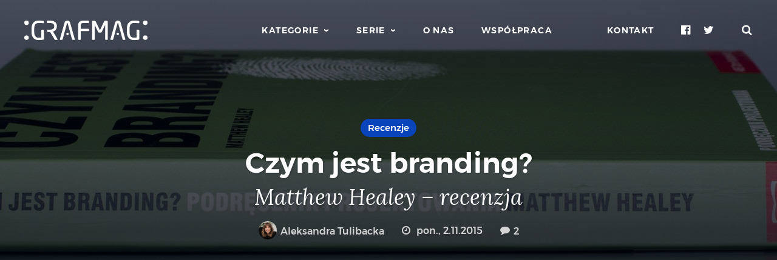

--- FILE ---
content_type: text/html; charset=UTF-8
request_url: https://grafmag.pl/artykuly/czym-jest-branding-matthew-healey-recenzja
body_size: 9657
content:
<!doctype html>
<html lang="pl">
    <head>
        <meta charset="utf-8">
        <meta http-equiv="x-ua-compatible" content="ie=edge">
        <meta name="viewport" content="width=device-width, minimum-scale=1, maximum-scale=2">

        <title>Czym jest branding? - Matthew Healey – recenzja</title>
        <meta name="description" content="Tematyka brandingu jest bardzo ciekawą i rozbudowaną dziedziną i chociaż książek o tworzeniu logo jest wiele, nie wszyscy autorzy pochylają się nad teorią …">

        <link href="https://grafmag.pl/assets/build/frontend-7ce79b30cf.css" rel="stylesheet">

        <meta name="rating" content="general">
        <meta name="format-detection" content="telephone=no">
        <meta name="csrf-token" content="lfvvK8TKwus3Lm1L1Q1IOJa4BP0nC6VRiWLYSZI2">
        <meta name="theme-color" content="#0944ba">
        <meta name="msapplication-TileColor" content="#1158b8">
        <meta name="msapplication-TileImage" content="https://grafmag.pl/images/favicons/apple-touch-icon-144x144.png">

        <link href="https://grafmag.pl/assets/build/print-7370dabce5.css" rel="stylesheet" media="print">
        <link href="https://grafmag.pl/assets/images/favicons/apple-touch-icon-152x152.png" rel="apple-touch-icon-precomposed">
        <link href="https://grafmag.pl/manifest.json" rel="manifest">
        <link href="http://feeds.feedburner.com/grafmag?format=xml" rel="alternate" type="application/rss+xml" title="Kanał RSS magazynu Grafmag">

                    <script async src="https://www.googletagmanager.com/gtag/js?id=UA-2426168-16"></script>
            <script>
                window.dataLayer = window.dataLayer || [];
                function gtag(){dataLayer.push(arguments);}
                gtag('js', new Date());

                gtag('config', 'UA-2426168-16');

                            gtag('event', 'view_article', {
            'event_category': 'engagement',
            'event_label': '9350 /// Czym jest branding? - Matthew Healey – recenzja'
        });
                </script>

            <!-- Google Tag Manager -->
            <script>(function(w,d,s,l,i){w[l]=w[l]||[];w[l].push({'gtm.start':
                        new Date().getTime(),event:'gtm.js'});var f=d.getElementsByTagName(s)[0],
                    j=d.createElement(s),dl=l!='dataLayer'?'&l='+l:'';j.async=true;j.src=
                    'https://www.googletagmanager.com/gtm.js?id='+i+dl;f.parentNode.insertBefore(j,f);
                })(window,document,'script','dataLayer','GTM-56K6SH8');</script>
            <!-- End Google Tag Manager -->
        
        <link href="//grafmag.disqus.com" rel="preconnect">
        <link href="//connect.facebook.net" rel="preconnect">

        <meta property="onesignal:app_id" content="6bb7a968-1893-4bf6-8589-98f59383f00c">
                    <link rel="canonical" href="https://grafmag.pl/artykuly/czym-jest-branding-matthew-healey-recenzja">
        <link rel="archives" href="https://grafmag.pl/artykuly">
        <link rel="index" href="https://grafmag.pl">

        <meta property="og:title" content="Czym jest branding? - Matthew Healey – recenzja">
        <meta property="og:description" content="Tematyka brandingu jest bardzo ciekawą i rozbudowaną dziedziną i chociaż książek o tworzeniu logo jest wiele, nie wszyscy autorzy pochylają się nad teorią …">
        <meta property="og:image" content="https://grafmag.pl/storage/media/f/4/f449d27f42a9b2a25b247ac15989090f/c/facebook_cover.jpg">
        <meta property="og:url" content="https://grafmag.pl/artykuly/czym-jest-branding-matthew-healey-recenzja">
        <meta property="fb:app_id" content="233336656706349">
        <meta property="og:locale" content="pl_PL">
        <meta property="og:type" content="article">


        <meta property="article:published_time" content="2015-11-02T12:00:09+01:00">
        <meta property="article:modified_time" content="2026-01-14T16:03:38+01:00">
        <meta property="article:publisher" content="http://www.facebook.com/Grafmag">

        <meta name="twitter:card" content="summary_large_image">
        <meta name="twitter:url" content="https://grafmag.pl/artykuly/czym-jest-branding-matthew-healey-recenzja">
        <meta name="twitter:title" content="Czym jest branding? - Matthew Healey – recenzja">
        <meta name="twitter:description" content="Tematyka brandingu jest bardzo ciekawą i rozbudowaną dziedziną i chociaż książek o tworzeniu logo jest wiele, nie wszyscy autorzy pochylają się nad teorią …">
        <meta name="twitter:image" content="https://grafmag.pl/storage/media/f/4/f449d27f42a9b2a25b247ac15989090f/c/facebook_cover.jpg">
        <meta name="twitter:domain" content="grafmag.pl">
        <meta name="twitter:site" content="@Grafmag">

                                    <meta property="article:section" content="Recenzje">
                    
                                    
                                    
                                            <meta property="article:tag" content="ABE">
                                    <meta property="article:tag" content="branding">
                                    <meta property="article:tag" content="książka">
                                    <meta property="article:tag" content="Matthew Healey">
                                    <meta property="article:tag" content="teoria">
                                    <meta property="article:tag" content="zasady">
                        
        <script type="application/ld+json">
            {"@context":"http:\/\/schema.org\/","@type":"Article","headline":"Czym jest branding? - Matthew Healey \u2013 recenzja","image":{"@type":"ImageObject","url":"https:\/\/grafmag.pl\/storage\/media\/f\/4\/f449d27f42a9b2a25b247ac15989090f\/c\/normal_cover.jpg","width":1200,"height":520},"author":[{"@type":"Person","name":"Aleksandra Tulibacka"}],"publisher":{"@type":"Organization","name":"Grafmag","url":"https:\/\/grafmag.pl","logo":{"@type":"ImageObject","url":"https:\/\/grafmag.pl\/images\/logo.jpg","width":203,"height":32}},"datePublished":"2015-11-02T12:00:09+01:00","dateModified":"2026-01-14T16:03:38+01:00","mainEntityOfPage":"https:\/\/grafmag.pl\/artykuly\/czym-jest-branding-matthew-healey-recenzja"}
        </script>
        </head>
    <body>
                    <!-- Google Tag Manager (noscript) -->
                <noscript><iframe src="https://www.googletagmanager.com/ns.html?id=GTM-56K6SH8"
                            height="0" width="0" style="display:none;visibility:hidden"></iframe></noscript>
                <!-- End Google Tag Manager (noscript) -->
                <nav class="top">
            <h1 class="top__logo">
                <a href="https://grafmag.pl">
                    <img src="https://grafmag.pl/assets/images/logo.svg" width="203" height="32" class="top__logo_desktop" alt="Grafmag">
                    <img src="https://grafmag.pl/assets/images/logo-mobile.svg" width="18" height="32" class="top__logo_mobile" alt="Grafmag">
                </a>
            </h1>

            <ul class="top__menu">
                <li><a href="https://grafmag.pl/kategorie" class="expandable" data-menu="categories"><span>Kategorie</span></a></li>
                <li><a href="https://grafmag.pl/serie" class="expandable" data-menu="series"><span>Serie</span></a></li>
                <li><a href="https://grafmag.pl/o-nas">O nas</a></li>
                <li><a href="https://grafmag.pl/wspolpraca">Współpraca</a></li>
            </ul>

            <ul class="top__fixed">
                <li class="top__contact"><a href="https://grafmag.pl/kontakt">Kontakt</a></li>
                <li class="top__mobile-menu"><a href="https://grafmag.pl" class="expandable" data-menu="mobile"><span>Menu</span></a></li>
                <li class="top__social">
                    <a href="https://www.facebook.com/Grafmag" class="icon icon--facebook" target="_blank"><em>Facebook</em></a>
                    <a href="https://twitter.com/Grafmag" class="icon icon--twitter" target="_blank"><em>Twitter</em></a>

                </li>
                <li class="top__search"><a href="#" class="icon icon--search"><em>Szukaj</em></a></li>
            </ul>

            <form class="top__search-form" action="https://grafmag.pl/szukaj">
                <input type="search" name="s" placeholder="Wpisz szukaną frazę&hellip;"><button class="button button--light-blue"><span class="icon icon--search"></span></button>
            </form>
        </nav>

            <article class="article">
        <header class="article__header">
            <img src="https://grafmag.pl/storage/media/f/4/f449d27f42a9b2a25b247ac15989090f/c/normal_cover.jpg" alt="Okładka artykułu Czym jest branding? &mdash; Matthew Healey – recenzja" class="article__header_thumbnail">
            <div class="article__header_cover"></div>
            <div class="article__header_center">
                <div class="article__header_content">
                    
                                            <div class="article__header_categories">
                                                                                                <a href="https://grafmag.pl/kategoria/recenzje" class="article__header_category">Recenzje</a>
                                                                                    </div>
                    
                    <a href="https://grafmag.pl/artykuly/czym-jest-branding-matthew-healey-recenzja">
                        <h2 class="article__header_title">Czym jest branding?</h2>
                        <h3 class="article__header_sub-title">Matthew Healey – recenzja</h3>
                    </a>

                    <div class="article__header_meta">
                                                    <div class="article__header_author">
                                                                    <a href="https://grafmag.pl/autor/aleksandra-wolska">
                                        <img src="https://grafmag.pl/storage/media/5/8/58845926c9bda650c3a9cb7ff6e64c91/avatar.jpeg" alt="Zdjęcie autora">
                                        Aleksandra Tulibacka
                                    </a>
                                                            </div>
                        
                                                    <time class="article__header_time icon icon--time" datetime="2015-11-02T12:00:09+01:00">
                                                                    pon.,  2.11.2015
                                                            </time>
                        
                                                    <div class="article__header_comments"><a href="https://grafmag.pl/artykuly/czym-jest-branding-matthew-healey-recenzja#komentarze" class="icon icon--comments"><span class="disqus-comment-count" data-disqus-identifier="9350">0</span></a></div>
                                            </div>
                </div>
            </div>
        </header>

                    <div class="money-maker__google-under-header money-maker__google-under-header--white">
                <script async src="//pagead2.googlesyndication.com/pagead/js/adsbygoogle.js"></script>
                <ins class="adsbygoogle" style="display: block; text-align: center;" data-ad-client="ca-pub-7097463718390548" data-ad-slot="8287654996" data-ad-format="auto"></ins>
                <script>(adsbygoogle = window.adsbygoogle || []).push({});</script>
            </div>
        
        <div class="article__content">
            <section class="article__body">
                <p>Tematyka brandingu jest bardzo ciekaw&#261; i&nbsp;rozbudowan&#261; dziedzin&#261; i&nbsp;chocia&#380; ksi&#261;&#380;ek o&nbsp;tworzeniu logo jest wiele, nie&nbsp;wszyscy autorzy pochylaj&#261; si&#281; nad&nbsp;teori&#261; ca&#322;ego kreowania wizerunku marki&nbsp;w wystarczaj&#261;co szerokim zakresie. Inaczej zrobi&#322; Matthew Healey, kt&oacute;ry&nbsp;w&nbsp;swojej ksi&#261;&#380;ce &bdquo;Czym jest branding? Podr&#281;cznik projektowania&rdquo; skupi&#322; si&#281; na&nbsp;najwa&#380;niejszych zasadach kreowania brandingu oraz&nbsp;cechach, kt&oacute;re charakteryzuj&#261; najlepsze realizacje z&nbsp;tej dziedziny.</p>
<p>Ksi&#261;&#380;ka ta na&nbsp;polskim rynku istnieje ju&#380;&nbsp;od 2008 roku, jednak jako &#380;e&nbsp;branding jest dziedzin&#261; w&nbsp;kt&oacute;rej teorii nie&nbsp;zmienia si&#281; zbyt du&#380;o w&nbsp;szczeg&oacute;lnie szybkim tempie, pomy&#347;la&#322;am &#380;e&nbsp;warto si&#281; nad&nbsp;ni&#261; pochyli&#263;. Tak&nbsp;jak zak&#322;ada&#322;am &ndash; wi&#281;kszo&#347;&#263; teorii i&nbsp;zasad kt&oacute;re wyszczeg&oacute;lnione zosta&#322;y w&nbsp;tej pozycji, jest bardzo trafnych i&nbsp;powinna by&#263; stosowana we&nbsp;wsp&oacute;&#322;czesnym projektowaniu.</p>
<p><img src="https://grafmag.pl/storage/media/8/b/8b2a9c176d358811a479f771a5874c1b/czym-jest-branding-matthew-healey-recenzja-2.jpg" alt="czym-jest-branding-matthew-healey-recenzja (2)"></p>
<h3>Pierwsze wra&#380;enie</h3>
<p><a href="http://www.abe.pl/">Dom Wydawniczy ABE</a> postara&#322; si&#281;, aby tworzona przez&nbsp;nich pozycja dostarczona zosta&#322;a w&nbsp;jako&#347;ci, kt&oacute;rej&nbsp;oczekuje jej wymagaj&#261;cy odbiorca &ndash;&nbsp;grafik, projektant czy&nbsp;osoba zajmuj&#261;ca si&#281; wizerunkiem. Otrzymujemy stosunkowo grub&#261; ksi&#261;&#380;k&#281; podczas tworzenia kt&oacute;rej&nbsp;do&#322;o&#380;ono wszelkich stara&#324;, aby&nbsp;obcowanie z&nbsp;ni&#261;&nbsp;by&#322;o jak najprzyjemniejsze. U&#380;yte do&nbsp;z&#322;o&#380;enia&nbsp;jej kartki s&#261; do&#347;&#263; grube &ndash; przy stosunkowo du&#380;ej obj&#281;to&#347;ci, ksi&#261;&#380;ka sk&#322;ada si&#281; z&nbsp;jedynie 256 stron, wydruki s&#261; wysokiej jako&#347;ci, a&nbsp;u&#380;yty papier doskonale je eksponuje.</p>
<p><img src="https://grafmag.pl/storage/media/6/b/6bb56208f672af0dd65451f869fedfd9/czym-jest-branding-matthew-healey-recenzja-3.jpg" alt="czym-jest-branding-matthew-healey-recenzja (3)">Dobra jako&#347;&#263; papieru wp&#322;ywa tak&#380;e na&nbsp;wag&#281; tej&nbsp;pozycji &ndash; pomimo nieszczeg&oacute;lnie du&#380;ej ilo&#347;ci stron i&nbsp;kompaktowego rozmiaru, jest ona do&#347;&#263; ci&#281;&#380;ka, nie&nbsp;nosi si&#281; jej przyjemnie w&nbsp;torebce, a&nbsp;trzymanie w&nbsp;r&#281;ce przez&nbsp;d&#322;u&#380;szy czas tak&#380;e mo&#380;e by&#263; nieco m&#281;cz&#261;ce. Czyta&#263; j&#261; powinno si&#281; raczej przy stole, albo&nbsp;z&nbsp;jakim&#347; podparciem.</p>
<p>Je&#347;li mowa&nbsp;o reakcji na&nbsp;pierwsz&#261; styczno&#347;&#263; z&nbsp;zawarto&#347;ci&#261; merytoryczn&#261; ksi&#261;&#380;ki, to&nbsp;co rzuca si&#281; w&nbsp;oczy to&nbsp;niestandardowy podzia&#322; poszczeg&oacute;lnych rozdzia&#322;&oacute;w &ndash; zosta&#322;y stworzone tak, aby zar&oacute;wno wszystkie teksty, jak i&nbsp;grafiki&nbsp;znalaz&#322;y si&#281; na&nbsp;jednej albo&nbsp;dw&oacute;ch rozk&#322;ad&oacute;wkach &ndash; dzi&#281;ki czemu wiemy ile mniej wi&#281;cej zajmie nam zapoznanie si&#281; z&nbsp;konkretnym zagadnieniem. Dodatkowo uwag&#281; przyci&#261;ga du&#380;a ilo&#347;&#263; ilustracji kt&oacute;re zdobi&#261; poszczeg&oacute;lne tematy. Zosta&#322;y one dobrane&nbsp;w taki spos&oacute;b, aby opr&oacute;cz warto&#347;ci estetycznej, wnosi&#322;y spor&#261; zawarto&#347;&#263; merytoryczn&#261; (cz&#281;sto zawieraj&#261; rozbudowane opisy, kt&oacute;re dodatkowo pomagaj&#261; nam zrozumie&#263; omawiany problem).</p>
<h3>Czego dowiemy si&#281; z&nbsp;ksi&#261;&#380;ki</h3>
<p>Ksi&#261;&#380;ka podzielona zosta&#322;a na&nbsp;trzy rozdzia&#322;y. Pierwszy z&nbsp;nich &ndash; oznaczony kolorem szarym, opisuje problematyk&#281; istotn&#261; w&nbsp;procesie tworzenia brandingu&nbsp;oraz&nbsp;og&oacute;lne zagadnienia z&nbsp;tym zwi&#261;zane. Autor analizuj&#261;c wzloty i&nbsp;upadki r&oacute;&#380;nych marek pokazuje jakie cechy s&#261; najistotniejsze, aby odnie&#347;&#263; marketingowy sukces. Podejmowane tematy, to&nbsp;mi&#281;dzy innymi odpowiedzi na&nbsp;pytania <q>jak dzia&#322;a marka?</q>&nbsp;oraz <q>czym ona jest?</q>, a&nbsp;tak&#380;e zagadnienia takie jak&nbsp;design w&nbsp;brandingu, warto&#347;&#263; marki czy&nbsp;jej autentyczno&#347;&#263;. Rozdzia&#322; ten jest wi&#281;c&nbsp;bardzo teoretyczny, poznajemy w&nbsp;nim podstawy, kt&oacute;re w&nbsp;dalszej cz&#281;&#347;ci ksi&#261;&#380;ki om&oacute;wione zostan&#261; dok&#322;adniej.</p>
<p>Druga cz&#281;&#347;&#263;, okre&#347;lona jako struktura, omawia problematyk&#281; zwi&#261;zan&#261; ju&#380; bardziej z&nbsp;tworzeniem brandingu, a&nbsp;nie jak poprzednia &ndash; z&nbsp;jego zrozumieniem. Autor porusza tutaj wa&#380;ne zagadnienia, kt&oacute;re nale&#380;y wzi&#261;&#263; pod&nbsp;uwag&#281; podczas kreowania marki, takie jak: pomys&#322;y, warto&#347;ci marki, nazw&#281;, logo, u&#380;yte kolory czy&nbsp;typografi&#281;. To&nbsp;co jednak wa&#380;ne &ndash; w&nbsp;tej pozycji nie&nbsp;znajdziecie konkretnych rad jak dane problemy rozwi&#261;zywa&#263;, a&nbsp;raczej om&oacute;wienie na&nbsp;czym dok&#322;adnie one polegaj&#261;.</p>
<p>Ostatni&#261; cz&#281;&#347;ci&#261; jest portfolio i&nbsp;studia przypadku &ndash; to&nbsp;bardzo ciekawy rozdzia&#322; w&nbsp;kt&oacute;rym mo&#380;na zobaczy&#263; dobre przyk&#322;ady brandingu wraz z&nbsp;stosunkowo rozbudowanymi opisami. Pomaga to&nbsp;zrozumie&#263; co wyr&oacute;&#380;nia jedne firmy na&nbsp;tle innych.</p>
<p><img src="https://grafmag.pl/storage/media/e/b/eb2e9dffe58d635b7d72e99c8e61b5f2/czym-jest-branding-matthew-healey-recenzja-4.jpg" alt="czym-jest-branding-matthew-healey-recenzja (4)"><img src="https://grafmag.pl/storage/media/4/c/4c9d1fbce4890fc2731b6a61262313b1/czym-jest-branding-matthew-healey-recenzja-5.jpg" alt="czym-jest-branding-matthew-healey-recenzja (5)"><img src="https://grafmag.pl/storage/media/5/8/58ee2794cc87707943624dc8db2ff5a0/czym-jest-branding-matthew-healey-recenzja-8.jpg" alt="czym-jest-branding-matthew-healey-recenzja (8)"></p>
<h3>Moim zdaniem&hellip;</h3>
<p><em>Czym jest branding? Podr&#281;cznik projektowania</em> nie&nbsp;jest typow&#261; ksi&#261;&#380;k&#261; z&nbsp;kt&oacute;r&#261; zazwyczaj mam styczno&#347;&#263;, wyr&oacute;&#380;nia j&#261; przede wszystkim nietypowa forma &ndash; podzia&#322; na&nbsp;kr&oacute;tkie rozdzia&#322;y i&nbsp;du&#380;a ilo&#347;&#263; obrazk&oacute;w. To&nbsp;po&#322;&#261;czenie sprawia, &#380;e&nbsp;czyta si&#281; j&#261; do&#347;&#263; szybko, a&nbsp;usi&#261;&#347;&#263; do&nbsp;niej mo&#380;na w&nbsp;ka&#380;dej chwili i&nbsp;na dowoln&#261; ilo&#347;&#263; czasu &ndash; nie&nbsp;przywi&#261;zujemy si&#281; do&nbsp;lektury szczeg&oacute;lnie mocno, a&nbsp;kolejne rozdzia&#322;y nie&nbsp;s&#261; powi&#261;zane. Z&nbsp;jednej strony jest to&nbsp;plus &ndash; pozwala na&nbsp;czytanie w&nbsp;ka&#380;dym momencie, z&nbsp;drugiej minus, bo nie&nbsp;wci&#261;ga i&nbsp;nie zach&#281;ca do&nbsp;poch&#322;oni&#281;cia jej szybko i&nbsp;intensywnie. Taka budowa sprawia tak&#380;e, &#380;e&nbsp;ca&#322;o&#347;&#263; wydaje si&#281; by&#263; powierzchowna (bo ile mo&#380;na przedstawi&#263; na&nbsp;2 stronach?), jest to&nbsp;jednak z&#322;udzenie z&nbsp;kt&oacute;rego autor szybko nas wyprowadza. To&nbsp;prawda &ndash; dzia&#322;y s&#261; kr&oacute;tkie, jednak jest ich na&nbsp;tyle du&#380;o, &#380;e&nbsp;ilo&#347;&#263; przekazanej wiedzy jest zdecydowanie wystarczaj&#261;ca. Forma ta powoduje te&#380; co&#347; innego &ndash; tre&#347;ci s&#261; bardzo skondensowane, nie&nbsp;znajdziecie tutaj typowego dla niekt&oacute;rych autor&oacute;w <em>bajkopisarstwa</em> i&nbsp;rozwlekania jednego stwierdzenia na&nbsp;kilka akapit&oacute;w. W&nbsp;zamian za&nbsp;to otrzymujemy wiedz&#281; przekazan&#261; wprost i&nbsp;co lepsze &ndash; potwierdzon&#261; badaniami, albo&nbsp;przyk&#322;adami z&nbsp;praktyki.</p>
<p>Kolejn&#261; wa&#380;n&#261; cech&#261; tej&nbsp;ksi&#261;&#380;ki jest to, &#380;e&nbsp;jest ona pozycj&#261; teoretyczn&#261; &ndash; zawiera bardzo du&#380;o wiedzy &ndash; przedstawia zasady i&nbsp;dobre przyk&#322;ady, ale&nbsp;nie uczy sposob&oacute;w na&nbsp;rozwi&#261;zywanie problem&oacute;w &ndash; trudno nazwa&#263; j&#261; poradnikiem.</p>
<p><img src="https://grafmag.pl/storage/media/8/3/838aac83e00e8c5ca0f839c96d6cb3be/czym-jest-branding-matthew-healey-recenzja-6.jpg" alt="czym-jest-branding-matthew-healey-recenzja (6)"></p>
<p>Nie&nbsp;jest to&nbsp;te&#380; lektura dedykowana jedynie projektantom, a&nbsp;raczej ksi&#261;&#380;ka marketingowa czy&nbsp;biznesowa. Cz&#281;&#347;ci zwi&#261;zanych&nbsp;typowo z&nbsp;grafik&#261;&nbsp;jest niewiele i&nbsp;potraktowane s&#261; po&nbsp;&#322;ebkach, jednak wiedza na&nbsp;temat kszta&#322;towania si&#281; marki powinna by&#263; istotna dla ka&#380;dej osoby bior&#261;cej udzia&#322; w&nbsp;jej tworzeniu. Dlatego z&nbsp;drugiej strony mo&#380;na potraktowa&#263; to&nbsp;jako plus i&nbsp;poleci&#263; j&#261; wszystkim osobom zwi&#261;zanym z&nbsp;kreacj&#261; &ndash; marketingowcom, PR-owcom, project managerom czy&nbsp;copywriterom.</p>
<p>Cena ok&#322;adkowa, to&nbsp;66&nbsp;z&#322;, mo&#380;ecie kupi&#263; j&#261; na&nbsp;<a href="http://www.abe.pl/pl/book/9788361380283/czym-jest-branding">stronie wydawnictwa</a>.</p>
<p><img src="https://grafmag.pl/storage/media/2/e/2e9777b99786a3ef6e5d786e2bc2e16f/czym-jest-branding-matthew-healey-recenzja-9.jpg" alt="czym-jest-branding-matthew-healey-recenzja (9)"><img src="https://grafmag.pl/storage/media/6/b/6b39183e7053a0106e4376f4e9c5c74d/czym-jest-branding-matthew-healey-recenzja-7.jpg" alt="czym-jest-branding-matthew-healey-recenzja (7)"></p>
<p><em>Ksi&#261;&#380;k&#281; do&nbsp;recenzji dostarczy&#322;o nam wydawnictwo <a href="http://www.abe.pl/">ABE</a>.</em></p>

            </section>

            <div class="article__footer">
                
                
                                    <div class="article__tags">
                                                    <a href="https://grafmag.pl/tag/abe">ABE</a>, 
                                                    <a href="https://grafmag.pl/tag/branding">branding</a>, 
                                                    <a href="https://grafmag.pl/tag/ksiazka">książka</a>, 
                                                    <a href="https://grafmag.pl/tag/matthew-healey">Matthew Healey</a>, 
                                                    <a href="https://grafmag.pl/tag/teoria">teoria</a>, 
                                                    <a href="https://grafmag.pl/tag/zasady">zasady</a>
                                            </div>
                
                <div class="article__social">
                                            <a href="https://grafmag.pl/artykuly/czym-jest-branding-matthew-healey-recenzja#komentarze" class="button button--social button--social--comments"><span class="icon icon--comments2"></span> <span class="disqus-comment-count" data-disqus-identifier="9350">0</span></a>
                                        <a href="#" class="button button--social button--social--share print-page"><span class="icon icon--print"></span></a>
                                            <a href="#" class="button button--social button--social--facebook facebook-share" data-url="https://grafmag.pl/artykuly/czym-jest-branding-matthew-healey-recenzja"><span class="icon icon--facebook2"></span><span class="text"> Udostępnij</span></a>
                        <a href="https://twitter.com/share?url=https%3A%2F%2Fgrafmag.pl%2Fartykuly%2Fczym-jest-branding-matthew-healey-recenzja&amp;via=Grafmag" class="button button--social button--social--twitter twitter-share" target="_blank"><span class="icon icon--twitter"></span><span class="text"> Tweetuj</span></a>
                                    </div>

                
                                    <div class="article__authors">
                                                    <div class="article__author">
                                <div class="article__author_image">
                                    <a href="https://grafmag.pl/autor/aleksandra-wolska"><img src="https://grafmag.pl/storage/media/5/8/58845926c9bda650c3a9cb7ff6e64c91/avatar.jpeg" alt="Zdjęcie autora"></a>
                                </div>
                                <div class="article__author_content">
                                    <div class="article__author_name"><a href="https://grafmag.pl/autor/aleksandra-wolska">Aleksandra Tulibacka</a> <span>autor artykułu</span></div>
                                    <div class="article__author_bio">Założycielka magazynu Grafmag, współorganizatorka konferencji dla projektantów GrafConf, właścicielka studia graficznego OH! Studio.</div>
                                    <div class="article__author_social">
                                                                                    <a href="http://www.ohstudio.pl" class="button button--social button--social--small button--social--url icon icon--globe" target="_blank"></a>
                                                                                                                                                                                                            <a href="https://www.instagram.com/olatulibacka" class="button button--social button--social--small button--social--instagram icon icon--instagram" target="_blank"></a>
                                                                                                                            <a href="https://pl.linkedin.com/in/aleksandra-tulibacka" class="button button--social button--social--small button--social--linkedin icon icon--linkedin" target="_blank"></a>
                                                                            </div>
                                </div>
                            </div>
                                            </div>
                
                                    <div class="money-maker__google-article-under-author">
                        <script async src="//pagead2.googlesyndication.com/pagead/js/adsbygoogle.js"></script>
                        <ins class="adsbygoogle" style="display:block" data-ad-client="ca-pub-7097463718390548" data-ad-slot="6603834398" data-ad-format="auto"></ins>
                        <script>(adsbygoogle = window.adsbygoogle || []).push({});</script>
                    </div>
                
                                    <div class="article__comments" id="komentarze">
                        <div id="disqus_thread"></div>
                                                    <script>
                                var disqus_config = function () {
                                    this.page.identifier = '9350';
                                    this.page.url = 'https://grafmag.pl/artykuly/czym-jest-branding-matthew-healey-recenzja';
                                    this.page.title = 'Czym jest branding? - Matthew Healey – recenzja';
                                };
                                (function() {
                                    var d = document, s = d.createElement('script');
                                    s.src = 'https://grafmag.disqus.com/embed.js';
                                    s.setAttribute('data-timestamp', +new Date());
                                    (d.head || d.body).appendChild(s);
                                })();
                            </script>
                                            </div>
                            </div>
        </div>

                    <div class="article__related">
                <div class="article__related_header">To może Cię zainteresować</div>

                <ul class="article__related_articles">
                                            <li class="article__related_article">
                            <a href="https://grafmag.pl/artykuly/spojny-jezyk-wizualny-w-srodowisku-zywej-organizacji-rebranding-i-redesign-chroma-od-unikorns" class="article__related_article_header">
                                <div class="article__related_article_cover" style="background-image: url('https://grafmag.pl/storage/media/0/e/0eda666a2704efc2e5b37dd165607c0f/c/small_cover.jpg');"></div>
                                <div class="article__related_article_title">Spójny język wizualny w&nbsp;środowisku „żywej” organizacji</div>
                                <div class="article__related_article_subtitle">Rebranding i&nbsp;redesign Chroma od&nbsp;Unikorns</div>
                            </a>
                            <div class="article__related_article_footer">
                                                                <time class="article__related_article_footer_time icon icon--time">14.01.2026</time>
                            </div>
                        </li>

                                                                    <li class="article__related_article">
                            <a href="https://grafmag.pl/artykuly/w-swiecie-typografii-komponenty-ksiazki-materialy-uzupelniajace-tekst-glowny" class="article__related_article_header">
                                <div class="article__related_article_cover" style="background-image: url('https://grafmag.pl/storage/media/0/4/040d45ccc13c070fcec9d46ccd0cc543/c/small_cover.jpg');"></div>
                                <div class="article__related_article_title">Materiały uzupełniające tekst główny</div>
                                <div class="article__related_article_subtitle">Jak projektować tabele, wykresy, podpisy czy&nbsp;aneksy w&nbsp;InDesign?</div>
                            </a>
                            <div class="article__related_article_footer">
                                                                                                            <a href="https://grafmag.pl/autor/ewa-masalska" class="article__related_article_footer_author">Ewa Masalska</a>
                                                                                                    <time class="article__related_article_footer_time icon icon--time">1.09.2016</time>
                            </div>
                        </li>

                                                                    <li class="article__related_article">
                            <a href="https://grafmag.pl/artykuly/cudze-chwalicie-swego-nie-znacie-inspirujace-projekty-polakow-19" class="article__related_article_header">
                                <div class="article__related_article_cover" style="background-image: url('https://grafmag.pl/storage/media/3/6/36e425d506a15b14cec0d71abfb2ac44/c/small_cover.jpg');"></div>
                                <div class="article__related_article_title">Cudze chwalicie, swego nie&nbsp;znacie</div>
                                <div class="article__related_article_subtitle">Inspirujące projekty Polaków #19</div>
                            </a>
                            <div class="article__related_article_footer">
                                                                                                            <a href="https://grafmag.pl/autor/aleksandra-wolska" class="article__related_article_footer_author">Aleksandra Tulibacka</a>
                                                                                                    <time class="article__related_article_footer_time icon icon--time">18.08.2016</time>
                            </div>
                        </li>

                                                                    <li class="article__related_article">
                            <a href="https://grafmag.pl/artykuly/badania-jako-podstawa-projektowania-user-experience-i-moscichowska-b-rogos-turek-recenzja" class="article__related_article_header">
                                <div class="article__related_article_cover" style="background-image: url('https://grafmag.pl/storage/media/6/f/6fd9a99a5abed788d9afc9d52d54e91b/c/small_cover.jpg');"></div>
                                <div class="article__related_article_title">Badania jako Podstawa Projektowania User Experience</div>
                                <div class="article__related_article_subtitle">I. Mościchowska, B.&nbsp;Rogoś-Turek – recenzja</div>
                            </a>
                            <div class="article__related_article_footer">
                                                                                                            <a href="https://grafmag.pl/autor/aleksandra-wolska" class="article__related_article_footer_author">Aleksandra Tulibacka</a>
                                                                                                    <time class="article__related_article_footer_time icon icon--time">22.02.2016</time>
                            </div>
                        </li>

                                                            </ul>
            </div>
            </article>

        <div class="footer">
            <div class="footer__notify">
                <div class="footer__container footer__container--no-pb">
                    <div class="footer__notify_content">
                        <div class="footer__notify_newsletter">
                            <div class="footer__notify_subheader">Chcesz być na bieżąco?</div>
                            <div class="footer__notify_header">Subskrybuj grafmagowy newsletter!</div>
                            <div class="footer__notify_description">Zapisz się, a&nbsp;otrzymasz informacje o&nbsp;nowych artykułach, promocjach i&nbsp;akcjach naszych oraz naszych partnerów.</div>
                            <form action="https://grafmag.pl/subskrybuj" class="footer__notify_form" method="post">
                                <input type="email" placeholder="adres email" aria-label="adres email">
                                <button class="button button--light-blue" aria-label="Subskrybuj"><span class="icon icon--send"></span></button>
                                <div class="footer__notify_loader"><div class="footer__notify_loader_blob footer__notify_loader_blob-0"></div><div class="footer__notify_loader_blob footer__notify_loader_blob-1"></div><div class="footer__notify_loader_blob footer__notify_loader_blob-2"></div><div class="footer__notify_loader_blob footer__notify_loader_blob-3"></div><div class="footer__notify_loader_blob footer__notify_loader_blob-4"></div><div class="footer__notify_loader_blob footer__notify_loader_blob-5"></div></div>
                                <div class="footer__notify_error"></div>
                                <div class="footer__notify_success"></div>
                            </form>
                        </div>

                        <div class="footer__notify_push">
                            <div class="footer__notify_subheader">Nie chcesz niczego przegapić?</div>
                            <div class="footer__notify_header">Damy Ci znać o&nbsp;nowych artykułach</div>
                            <div class="footer__notify_description">Klikając na poniższy przycisk i&nbsp;wyrażając zgodę w&nbsp;swojej przeglądarce otrzymasz informację o&nbsp;każdej nowej publikacji.</div>
                            <div class="footer__notify_button">
                                <button type="button" class="button button--light-blue">Włącz powiadomienia</button>
                            </div>
                        </div>

                        <div class="footer__notify_facebook">
                            <div class="fb-page" data-href="https://www.facebook.com/Grafmag/" data-small-header="false" data-adapt-container-width="true" data-hide-cover="false" data-show-facepile="true"><blockquote cite="https://www.facebook.com/Grafmag/" class="fb-xfbml-parse-ignore"><a href="https://www.facebook.com/Grafmag/">Grafmag</a></blockquote></div>
                        </div>
                    </div>
                </div>
            </div>
            <div class="footer__bottom">
                <div class="footer__container">
                    <div class="footer__logo">
                        <a href="https://grafmag.pl"><img src="https://grafmag.pl/assets/images/logo.svg" alt="Grafmag"></a>
                    </div>
                    <ul class="footer__nav">
                        <li><a href="https://grafmag.pl/wspolpraca">Współpraca</a></li>
                        <li><a href="https://grafmag.pl/pisz-dla-nas">Pisz dla nas</a></li>
                        <li><a href="https://grafmag.pl/autorzy">Autorzy artykułów</a></li>
                        <li><a href="https://grafmag.pl/o-nas">O nas</a></li>
                        <li><a href="https://grafmag.pl/zasady-korzystania">Zasady korzystania</a></li>
                        <li><a href="https://grafmag.pl/polityka-prywatnosci">Polityka prywatności</a></li>
                        <li><a href="https://grafmag.pl/kontakt">Kontakt</a></li>
                    </ul>
                    <div class="footer__copyrights">
                        &copy; 2012 - 2026 <a href="https://grafmag.pl">Grafmag</a>. Wszystkie prawa zastrzeżone.
                    </div>
                    <div class="footer__cookies">Używamy informacji zapisanych za pomocą cookies i podobnych technologii m.in. w celach reklamowych i statystycznych. <a href="https://grafmag.pl/polityka-prywatnosci">Więcej informacji &raquo;</a></div>
                </div>
            </div>
        </div>

        <nav class="menu menu--categories">
            <div class="menu__content">
                <ul>
            <li><a href="https://grafmag.pl/kategoria/poradniki">Poradniki</a></li>
            <li><a href="https://grafmag.pl/kategoria/teoria">Teoria</a></li>
            <li><a href="https://grafmag.pl/kategoria/inspiracje">Inspiracje</a></li>
            <li><a href="https://grafmag.pl/kategoria/materialy">Materiały</a></li>
            <li><a href="https://grafmag.pl/kategoria/felietony">Felietony</a></li>
            <li><a href="https://grafmag.pl/kategoria/wywiady">Wywiady</a></li>
            <li><a href="https://grafmag.pl/kategoria/recenzje">Recenzje</a></li>
            <li><a href="https://grafmag.pl/kategoria/aktualnosci">Aktualności</a></li>
            <li><a href="https://grafmag.pl/kategoria/informacje-prasowe">Informacje prasowe</a></li>
    </ul>            </div>
        </nav>

        <nav class="menu menu--series">
            <div class="menu__content">
                <ul>
            <li><a href="https://grafmag.pl/seria/darmowe-fonty-z-polskimi-znakami">Darmowe fonty z polskimi znakami</a></li>
            <li><a href="https://grafmag.pl/seria/inspirujace-projekty-polakow">Inspirujące projekty Polaków</a></li>
            <li><a href="https://grafmag.pl/seria/trendy-w-tworzeniu-stron-internetowych">Trendy w tworzeniu stron internetowych</a></li>
            <li><a href="https://grafmag.pl/seria/sklad-dlugich-dokumentow-w-indesign">Skład długich dokumentów w InDesign</a></li>
            <li><a href="https://grafmag.pl/seria/darmowe-materialy">Darmowe materiały</a></li>
            <li><a href="https://grafmag.pl/seria/kolory-w-projektowaniu">Kolory w projektowaniu</a></li>
            <li><a href="https://grafmag.pl/seria/co-nowego-dla-projektantow-ciekawe-linki">Ciekawe linki</a></li>
            <li><a href="https://grafmag.pl/seria/inspirujace-strony-internetowe">Inspirujące strony internetowe</a></li>
            <li><a href="https://grafmag.pl/seria/historia-jednego-projektu">Historia jednego projektu</a></li>
            <li><a href="https://grafmag.pl/seria/historia-polskiego-plakatu">Polski plakat na przestrzeni lat</a></li>
            <li><a href="https://grafmag.pl/seria/prelekcje-grafconf">Prelekcje z konferencji z GrafConf</a></li>
            <li><a href="https://grafmag.pl/seria/w-swiecie-papieru-uszlachetnienia-w-praktyce">W świecie papieru - uszlachetnienia w praktyce</a></li>
            <li><a href="https://grafmag.pl/seria/zarobki-projektantow-graficznych">Zarobki projektantów graficznych</a></li>
            <li><a href="https://grafmag.pl/seria/projekt-tygodnia">Projekt tygodnia</a></li>
    </ul>            </div>
        </nav>

        <nav class="menu menu--mobile">
            <div class="menu__content">
                <ul>
                    <li><a href="https://grafmag.pl/kategorie">Kategorie</a></li>
                    <li><a href="https://grafmag.pl/serie">Serie</a></li>
                    <li><a href="https://grafmag.pl/o-nas">O nas</a></li>
                    <li><a href="https://grafmag.pl/wspolpraca">Współpraca</a></li>
                    <li><a href="https://grafmag.pl/kontakt">Kontakt</a></li>
                    <li class="menu__social">
                        <a href="https://www.facebook.com/Grafmag" class="menu__social icon icon--facebook" target="_blank"><em>Facebook</em></a>
                        <a href="https://twitter.com/Grafmag" class="menu__social icon icon--twitter" target="_blank"><em>Twitter</em></a>

                    </li>
                </ul>
            </div>
        </nav>

        <div class="menu__to-top">
            <a href="#" class="menu__social icon icon--arrow-right"></a>
        </div>

        <div id="fb-root"></div>

        <script async src="https://grafmag.pl/assets/build/frontend-35b9cd40ae.js"></script>
            <script src="https://grafmag.pl/assets/build/prism-920b350ece.js" async></script>
            <script id="dsq-count-scr" src="//grafmag.disqus.com/count.js" async></script>
        </body>
</html>

--- FILE ---
content_type: text/html; charset=utf-8
request_url: https://www.google.com/recaptcha/api2/aframe
body_size: 254
content:
<!DOCTYPE HTML><html><head><meta http-equiv="content-type" content="text/html; charset=UTF-8"></head><body><script nonce="t8ezMsIhTeEaGrtztbhfUw">/** Anti-fraud and anti-abuse applications only. See google.com/recaptcha */ try{var clients={'sodar':'https://pagead2.googlesyndication.com/pagead/sodar?'};window.addEventListener("message",function(a){try{if(a.source===window.parent){var b=JSON.parse(a.data);var c=clients[b['id']];if(c){var d=document.createElement('img');d.src=c+b['params']+'&rc='+(localStorage.getItem("rc::a")?sessionStorage.getItem("rc::b"):"");window.document.body.appendChild(d);sessionStorage.setItem("rc::e",parseInt(sessionStorage.getItem("rc::e")||0)+1);localStorage.setItem("rc::h",'1769030168748');}}}catch(b){}});window.parent.postMessage("_grecaptcha_ready", "*");}catch(b){}</script></body></html>

--- FILE ---
content_type: text/css
request_url: https://grafmag.pl/assets/build/print-7370dabce5.css
body_size: 212
content:
.top{display:none}.article__header{background-color:#fff;height:auto;padding-top:2rem}.article__header_center{height:auto}.article__header_categories,.article__header_cover,.article__header_thumbnail{display:none}.article__header_sub-title,.article__header_title{color:#141518}.article__header_meta{display:none}.article__content{padding-bottom:0;padding-top:0}.article__body{font-size:1.4rem}.article__body a{color:#4b4c4f}.article__series-navigation,.article__social,.article__tags{display:none}.article__authors{padding-top:5rem}.article__author_social,.article__comments,.article__related{display:none}.footer{background-color:#fff}.footer__logo,.footer__nav,.footer__newsletter{display:none}.footer__copyrights{color:#4b4c4f;float:none;text-align:center}.footer__copyrights a{color:#4b4c4f}



--- FILE ---
content_type: application/javascript; charset=utf-8
request_url: https://grafmag.pl/assets/build/frontend-35b9cd40ae.js
body_size: 3012
content:
!function(e){function t(o){if(n[o])return n[o].exports;var r=n[o]={i:o,l:!1,exports:{}};return e[o].call(r.exports,r,r.exports,t),r.l=!0,r.exports}var n={};t.m=e,t.c=n,t.d=function(e,n,o){t.o(e,n)||Object.defineProperty(e,n,{configurable:!1,enumerable:!0,get:o})},t.n=function(e){var n=e&&e.__esModule?function(){return e.default}:function(){return e};return t.d(n,"a",n),n},t.o=function(e,t){return Object.prototype.hasOwnProperty.call(e,t)},t.p="",t(t.s=0)}([function(e,t,n){"use strict";window.loadjs=n(1),n(2)(window,document,void 0),n(3)(window,document,void 0),n(4)(window,document,void 0),n(5)(window,document,void 0),n(6)(window,document,void 0),n(7)(window,document,void 0),n(8)(window,document,void 0),n(9)(window,document,void 0),n(10)(window,document,void 0)},function(e,t,n){var o,r,i;!function(n,s){r=[],void 0!==(i="function"==typeof(o=s)?o.apply(t,r):o)&&(e.exports=i)}(0,function(){function e(e,t){if(e){var n=s[e];if(i[e]=t,n)for(;n.length;)n[0](e,t),n.splice(0,1)}}function t(e,n,r,i){var s,c,u=document,a=r.async,l=(r.numRetries||0)+1,f=r.before||o;i=i||0,/(^css!|\.css$)/.test(e)?(s=!0,(c=u.createElement("link")).rel="stylesheet",c.href=e.replace(/^css!/,"")):((c=u.createElement("script")).src=e,c.async=void 0===a||a),c.onload=c.onerror=c.onbeforeload=function(o){var u=o.type[0];if(s&&"hideFocus"in c)try{c.sheet.cssText.length||(u="e")}catch(e){u="e"}if("e"==u&&(i+=1)<l)return t(e,n,r,i);n(e,u,o.defaultPrevented)},!1!==f(e,c)&&u.head.appendChild(c)}function n(n,i,s){var c,u;if(i&&i.trim&&(c=i),u=(c?s:i)||{},c){if(c in r)throw"LoadJS";r[c]=!0}!function(e,n,o){var r,i,s=(e=e.push?e:[e]).length,c=s,u=[];for(r=function(e,t,o){if("e"==t&&u.push(e),"b"==t){if(!o)return;u.push(e)}--s||n(u)},i=0;i<c;i++)t(e[i],r,o)}(n,function(t){t.length?(u.error||o)(t):(u.success||o)(),e(c,t)},u)}var o=function(){},r={},i={},s={};return n.ready=function(e,t){return function(e,t){var n,o,r,c=[],u=(e=e.push?e:[e]).length,a=u;for(n=function(e,n){n.length&&c.push(e),--a||t(c)};u--;)o=e[u],(r=i[o])?n(o,r):(s[o]=s[o]||[]).push(n)}(e,function(e){e.length?(t.error||o)(e):(t.success||o)()}),n},n.done=function(t){e(t,[])},n.reset=function(){r={},i={},s={}},n.isDefined=function(e){return e in r},n})},function(e,t,n){"use strict";e.exports=function(e,t,n){var o=t.querySelectorAll(".top__menu a.expandable, .top__fixed a.expandable"),r=t.createElement("div"),i="ontouchstart"in e?"touchstart":"click";r.classList.add("menu__cover"),t.body.appendChild(r),o.forEach(function(e){var n=t.querySelector(".menu--"+e.getAttribute("data-menu"));null!==n&&e.addEventListener(i,function(o){o.preventDefault(),o.stopPropagation(),t.querySelectorAll(".menu.menu--visible").forEach(function(e){e.classList.remove("menu--visible")}),t.querySelectorAll(".top__menu a.expandable--active, .top__fixed a.expandable--active").forEach(function(e){e.classList.remove("expandable--active")}),n.classList.add("menu--visible"),e.classList.add("expandable--active"),r.classList.add("menu__cover--visible");var s=function o(s){s.preventDefault(),s.stopPropagation(),n.classList.remove("menu--visible"),e.classList.remove("expandable--active"),r.classList.remove("menu__cover--visible"),[r,t.querySelector(".top__menu"),t.querySelector(".top__fixed")].forEach(function(e){e.removeEventListener(i,o)})};[r,t.querySelector(".top__menu"),t.querySelector(".top__fixed")].forEach(function(e){e.addEventListener(i,s)})})})}},function(e,t,n){"use strict";e.exports=function(e,t,n){t.querySelector(".menu__to-top a").addEventListener("click",function(t){t.preventDefault(),function(t){var n=e.scrollY/2,o=0,r=performance.now();e.requestAnimationFrame(function i(s){(o+=Math.PI/(t/(s-r)))>=Math.PI&&e.scrollTo(0,0),0!==e.scrollY&&(e.scrollTo(0,Math.round(n+n*Math.cos(o))),r=s,e.requestAnimationFrame(i))})}(300)})}},function(e,t,n){"use strict";e.exports=function(e,t,n){var o=t.querySelector(".top__search-form"),r=o.querySelector("input"),i=t.querySelectorAll(".top__logo, .top__menu, .top__fixed");t.querySelector(".top__search a").addEventListener("click",function(e){e.preventDefault(),i.forEach(function(e){e.classList.add("hidden")}),o.classList.add("top__search-form--visible"),r.focus()}),r.addEventListener("blur",function(e){i.forEach(function(e){e.classList.remove("hidden")}),o.classList.remove("top__search-form--visible")})}},function(e,t,n){"use strict";e.exports=function(e,t,n){var o,r,i,s,c=t.querySelector("article.article");if(null!==c)for(o=c.querySelectorAll("span.color"),r=0;r<o.length;r++)i=t.createElement("span"),0!==(s=o[r].textContent).lastIndexOf("#",0)&&(s="#"+s),i.setAttribute("style","background-color: "+s+";"),i.setAttribute("class","color__preview"),o[r].insertBefore(i,o[r].firstChild)}},function(e,t,n){"use strict";e.exports=function(e,t,n){var o,r=t.querySelectorAll(".print-page");for(o=0;o<r.length;o++)r[o].addEventListener("click",function(t){t.preventDefault(),e.print()})}},function(e,t,n){"use strict";e.exports=function(e,t,n){var o=t.querySelector(".footer__notify_form"),r=o.querySelector("input"),i=o.querySelector(".footer__notify_loader"),s=o.querySelector(".footer__notify_error"),c=o.querySelector(".footer__notify_success"),u=t.querySelector('meta[name="csrf-token"]').getAttribute("content");s.addEventListener("click",function(){s.classList.remove("footer__notify_error--visible"),e.setTimeout(function(){s.innerHTML=""},300)}),o.addEventListener("submit",function(e){var t=new XMLHttpRequest;e.preventDefault(),i.classList.add("footer__notify_loader--visible"),t.open("POST",o.getAttribute("action"),!0),t.setRequestHeader("Content-Type","application/x-www-form-urlencoded; charset=UTF-8"),t.onload=function(){var e;if(i.classList.remove("footer__notify_loader--visible"),t.status>=200&&t.status<400)if("OK"===(e=JSON.parse(t.responseText)).status)c.innerHTML="Dziękujemy! Sprawdź swoją skrzynkę i&nbsp;potwierdź subskrypcję.",c.classList.add("footer__notify_success--visible");else if("ERROR"===e.status){switch(e.errors[0].code){case 1301:s.innerHTML="Błędny adres e-mail. Spróbuj ponownie.";break;case 1304:s.innerHTML="Jesteś już na liście.";break;default:s.innerHTML="Wystąpił nieznany błąd. Spróbuj ponownie."}s.classList.add("footer__notify_error--visible")}else s.innerHTML="Wystąpił nieznany błąd. Spróbuj ponownie.",s.classList.add("footer__notify_error--visible")},t.send("email="+r.value+"&_token="+u)})}},function(e,t,n){"use strict";e.exports=function(e,t,n){var o,r=t.querySelector('meta[property="fb:app_id"]'),i=t.getElementsByTagName("script")[0];t.getElementById("facebook-jssdk")||(e.fbAsyncInit=function(){var e,n,o=t.querySelectorAll(".facebook-share");for(FB.init({appId:null!==r?r.getAttribute("content"):0,autoLogAppEvents:!1,xfbml:!0,version:"v2.9"}),e=0;e<o.length;e++)(n=o[e]).addEventListener("click",function(e){e.preventDefault(),FB.ui({method:"share",href:n.getAttribute("data-url"),mobile_iframe:!0},function(e){})})},(o=t.createElement("script")).id="facebook-jssdk",o.src="//connect.facebook.net/pl_PL/sdk.js",i.parentNode.insertBefore(o,i))}},function(e,t,n){"use strict";e.exports=function(e,t,n){var o,r,i=t.querySelectorAll(".twitter-share");for(o=0;o<i.length;o++)(r=i[o]).addEventListener("click",function(o){o.preventDefault();var i=e.screenLeft!==n?e.screenLeft:screen.left,s=e.screenTop!==n?e.screenTop:screen.top,c=(e.innerWidth?e.innerWidth:t.documentElement.clientWidth?t.documentElement.clientWidth:screen.width)/2-288.5+i,u=(e.innerHeight?e.innerHeight:t.documentElement.clientHeight?t.documentElement.clientHeight:screen.height)/2-200+s;e.open(r.getAttribute("href"),"twitter_share","toolbar=no,location=no,directories=no,status=no,menubar=no,scrollbars=no,resizable=no,copyhistory=no,width=577,height=400,top="+u+",left="+c)})}},function(e,t,n){"use strict";e.exports=function(e,t,n){var o=t.querySelector('meta[property="onesignal:app_id"]');loadjs("//cdn.onesignal.com/sdks/OneSignalSDK.js",{success:function(){var n=e.OneSignal||[];n.push(["init",{appId:null!==o?o.getAttribute("content"):"",autoRegister:!1,welcomeNotification:{title:"Grafmag",message:"Dziękujemy za subskrypcję!"}}]),n.push(function(){n.isPushNotificationsSupported()&&(n.getNotificationPermission(function(e){"default"===e&&n.isPushNotificationsEnabled(function(e){e||(t.querySelector(".footer__notify_button button").addEventListener("click",function(){n.push(["registerForPushNotifications"])}),t.querySelector(".footer__notify_push").style.display="flex")})}),n.on("subscriptionChange",function(e){e&&(t.querySelector(".footer__notify_push").style.display="none")}))})}})}}]);
